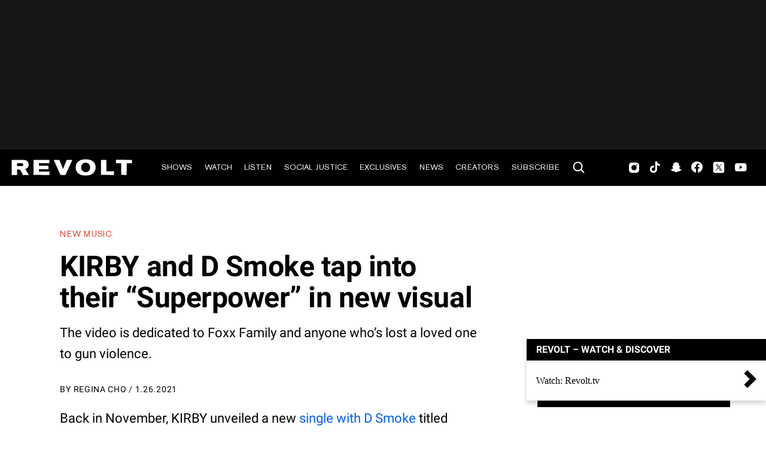

--- FILE ---
content_type: text/html; charset=utf-8
request_url: https://www.revolt.tv/article/2021-01-26/61189/kirby-and-d-smoke-tap-into-their-superpower-in-new-visual
body_size: 2264
content:
<!DOCTYPE html>
<html>
  <head>
    <title>KIRBY and D Smoke tap into their “Superpower” in new visual</title>
    <link rel="canonical" href="https://www.revolt.tv/article/2021-01-26/61189/kirby-and-d-smoke-tap-into-their-superpower-in-new-visual">
    <meta name="description" content="The video is dedicated to Foxx Family and anyone who’s lost a loved one to gun violence.">
    <meta property="og:title" content="KIRBY and D Smoke tap into their “Superpower” in new visual">
    <meta property="og:description" content="The video is dedicated to Foxx Family and anyone who’s lost a loved one to gun violence.">
    <meta property="og:url" content="https://www.revolt.tv/article/2021-01-26/61189/kirby-and-d-smoke-tap-into-their-superpower-in-new-visual">
    <meta property="og:image" content="./media_15588d5cfbb23e747a4d66bc9ff59817a62457ead.jpeg?width=750&#x26;format=jpeg&#x26;optimize=medium">
    <meta property="og:image:secure_url" content="https://www.revolt.tv/article/2021-01-26/61189/media_15588d5cfbb23e747a4d66bc9ff59817a62457ead.jpeg?width=1200&#x26;format=pjpg&#x26;optimize=medium#width=1453&#x26;height=828">
    <meta property="article:tag" content="KIRBY">
    <meta property="article:tag" content="R&#x26;B">
    <meta name="twitter:card" content="summary_large_image">
    <meta name="twitter:title" content="KIRBY and D Smoke tap into their “Superpower” in new visual">
    <meta name="twitter:description" content="The video is dedicated to Foxx Family and anyone who’s lost a loved one to gun violence.">
    <meta name="twitter:image" content="./media_15588d5cfbb23e747a4d66bc9ff59817a62457ead.jpeg?width=750&#x26;format=jpeg&#x26;optimize=medium">
    <meta property="og:locale" content="en_US">
    <meta property="og:site_name" content="REVOLT">
    <meta property="og:type" content="article">
    <meta name="robots" content="index, follow">
    <meta name="template" content="article">
    <meta name="main-title" content="KIRBY and D Smoke tap into their “Superpower” in new visual">
    <meta name="dek" content="The video is dedicated to Foxx Family and anyone who’s lost a loved one to gun violence.">
    <meta name="categories" content="New Music">
    <meta name="author" content="Regina Cho">
    <meta name="published_on" content="2021-01-26 17:04:54">
    <meta name="viewport" content="width=device-width, initial-scale=1">
    <link rel="stylesheet" type="text/css" href="https://htlbid.com/v3/revolt.tv/htlbid.css">
    <script src="/scripts/lib-franklin.js" type="module"></script>
    <script src="/scripts/utils.js" type="module"></script>
    <script src="/scripts/dom-helpers.js" type="module"></script>
    <script src="/components/label-list.js" type="module"></script>
    <script src="/scripts/scripts.js" type="module"></script>
    <script src="/scripts/opensearch-query-builder.js" type="module" async></script>
    <link rel="stylesheet" href="/styles/styles.css">
    <link rel="icon" href="/icons/revolt-r-logo-32x32.png" sizes="32x32">
    <link rel="icon" href="/icons/revolt-r-logo-192x192.png" sizes="192x192">
    <link rel="apple-touch-icon" href="/icons/revolt-r-logo-180x180.png">
    <meta name="msapplication-TileImage" content="/icons/revolt-r-logo-270x270.png">
    <meta name="viewport" content="height=device-height, width=device-width, initial-scale=1.0, minimum-scale=1.0, target-densitydpi=device-dpi"><!-- Google tag (gtag.js) -->
    <script async src="https://www.googletagmanager.com/gtag/js?id=G-1TTCGEWPDD"></script>
    <script>
  window.dataLayer = window.dataLayer || [];
  function gtag(){dataLayer.push(arguments);}
  gtag('js', new Date());

  gtag('config', 'G-1TTCGEWPDD');
</script>
  </head>
  <body>
    <header></header>
    <main>
      <div>
        <p>Back in November, KIRBY unveiled a new <a href="/new-music/2021/1/4/22213195/d-smoke-its-ok-video">single with D Smoke</a> titled “Superpower.” Now the duo has returned with an accompanying visual in hand with a meaningful message. In the video, the two artists attend an outdoor funeral, laying the visual with somber yet powerful tones as D Smoke delivers his verse:</p>
        <blockquote>
          <p>They say, “How we’d get so fly without the wings?” Baby, childs can see the light in darker things. Wait, wait, now they see our magic. Proudly we imagine days. When they can’t frown upon our fabric, bob and weave./ Been dodging thieves and stolen culture. I believe in poaching vultures. I believe in open ocean trips. No ship, I’ll backstroke from one coast to coast, like Aquaman./ Got mind control over the lava lamp. That’s why my pen leaves fire. I’ll retire when my father can. Look up in the sky and see me cloud sitting.</p>
        </blockquote>
        <p>As the video comes to an end, a dedication flashes across the screen. “This video is dedicated to the Foxx Family and anyone who’s lost a loved one to gun violence,” the text reads. KIRBY’s last project was 2020’s <em>Sis.</em>, a seven-track body of work containing no features. She also linked up with fellow <a href="/2019/7/29/20839201/pink-sweat-is-the-new-wave-of-r-amp-b-who-s-determined-to-take-the-road-less-traveled">R&#x26;B talent Pink Sweat$</a> for the remix of her track “Apple.”</p>
        <p><a href="/new-music/2020/5/29/21275072/d-smoke-sir-george-floyd-let-go-song">D Smoke</a>, as he released his official debut LP <em><a href="/2020/2/7/21128662/2-chainz-pop-smoke-d-smoke-albums">Black Habits</a></em>, which saw 16 tracks and additional appearances from Jill Scott, <a href="/new-music/2020/4/15/21222499/d-smoke-snoop-dogg-gaspar-yanga-video">Snoop Dogg</a>, Ari Lennox, blood brothers <a href="/new-music/2020/12/28/22202848/d-smoke-sir-closer-to-god-video">SiR</a> and Davion Farris, and more. Since then (and in addition to “It’s Ok”), he’s been releasing loose singles for the masses like “<a href="/new-music/2020/10/16/21518329/dsmoke-rapture-song">Rapture</a>” and “Let Go.” <a href="/new-music/2020/5/5/21248775/d-smoke-sir-lights-on-video">D Smoke</a> could also be found contributing to some equally dope cuts by <a href="/new-music/2020/12/7/22159525/tobe-nwigwe-dsmoke-headshots-video">Nwigwe</a>, Rapsody, KIRBY, Jac Ross, and <a href="/new-music/2020/2/25/21153311/teamarrr-d-smoke-kinda-love-remix">TeaMarrr</a>.</p>
        <p>Be sure to tune into KIRBY’s new video for “SUPERPOWER” featuring D Smoke down below.</p>
        <div class="embed youtube">
          <div>
            <div><a href="https://www.youtube.com/embed/2eS0Yc5NdVM">https://www.youtube.com/embed/2eS0Yc5NdVM</a></div>
          </div>
        </div>
      </div>
    </main>
    <footer></footer>
  </body>
</html>


--- FILE ---
content_type: text/css; charset=utf-8
request_url: https://www.revolt.tv/styles/fonts.css
body_size: 90
content:
@font-face {
    font-family: roboto;
    font-style: normal;
    font-weight: 700;
    font-display: swap;
    src: url('../fonts/roboto-bold.woff2') format('woff2');
    unicode-range: U+0000-00FF, U+0131, U+0152-0153, U+02BB-02BC, U+02C6, U+02DA, U+02DC, U+2000-206F, U+2074, U+20AC, U+2122, U+2191, U+2193, U+2212, U+2215, U+FEFF, U+FFFD;
  }
  
  @font-face {
    font-family: roboto;
    font-style: normal;
    font-weight: 400;
    font-display: swap;
    src: url('../fonts/roboto-regular.woff2') format('woff2');
    unicode-range: U+0000-00FF, U+0131, U+0152-0153, U+02BB-02BC, U+02C6, U+02DA, U+02DC, U+2000-206F, U+2074, U+20AC, U+2122, U+2191, U+2193, U+2212, U+2215, U+FEFF, U+FFFD;
  }

  @font-face {
    font-family: roboto-condensed;
    font-style: normal;
    font-weight: 400;
    font-display: swap;
    src: url('../fonts/RobotoCondensed-VariableFont_wght.ttf') format('woff2');
    unicode-range: U+0000-00FF, U+0131, U+0152-0153, U+02BB-02BC, U+02C6, U+02DA, U+02DC, U+2000-206F, U+2074, U+20AC, U+2122, U+2191, U+2193, U+2212, U+2215, U+FEFF, U+FFFD;
  }

  @font-face {
    font-family: "Akzidenz-Grotesk Pro Ex Bold";
    font-style: normal;
    font-weight: 700;
    font-display: swap;
    src: url('../fonts/Akzidenz-Grotesk-Pro-Bold-Ext-Regular.woff2') format('woff2');
    unicode-range: U+0000-00FF, U+0131, U+0152-0153, U+02BB-02BC, U+02C6, U+02DA, U+02DC, U+2000-206F, U+2074, U+20AC, U+2122, U+2191, U+2193, U+2212, U+2215, U+FEFF, U+FFFD;
  }

  @font-face {
    font-family: "Akzidenz-Grotesk Pro Bold";
    font-style: normal;
    font-weight: 700;
    font-display: swap;
    src: url('../fonts/Akzidenz-Grotesk-Pro-Bold.woff2') format('woff2');
    unicode-range: U+0000-00FF, U+0131, U+0152-0153, U+02BB-02BC, U+02C6, U+02DA, U+02DC, U+2000-206F, U+2074, U+20AC, U+2122, U+2191, U+2193, U+2212, U+2215, U+FEFF, U+FFFD;
  }

  @font-face {
    font-family: "Akzidenz-Grotesk Pro Regular";
    font-style: normal;
    font-weight: 400;
    font-display: swap;
    src: url('../fonts/Akzidenz-Grotesk-Pro.woff2') format('woff2');
    unicode-range: U+0000-00FF, U+0131, U+0152-0153, U+02BB-02BC, U+02C6, U+02DA, U+02DC, U+2000-206F, U+2074, U+20AC, U+2122, U+2191, U+2193, U+2212, U+2215, U+FEFF, U+FFFD;
  }

  @font-face {
    font-family: "Akzidenz-Grotesk Pro Med";
    font-style: normal;
    font-weight: 400;
    font-display: swap;
    src: url('../fonts/AkzidenzGroteskProMedExtRegular.woff2') format('woff2');
    unicode-range: U+0000-00FF, U+0131, U+0152-0153, U+02BB-02BC, U+02C6, U+02DA, U+02DC, U+2000-206F, U+2074, U+20AC, U+2122, U+2191, U+2193, U+2212, U+2215, U+FEFF, U+FFFD;
  }

  @font-face {
    font-family: "Akzidenz-Grotesk Pro";
    font-style: normal;
    font-weight: 400;
    font-display: swap;
    src: url('../fonts/Akzidenz-Grotesk-Pro.woff2') format('woff2');
    unicode-range: U+0000-00FF, U+0131, U+0152-0153, U+02BB-02BC, U+02C6, U+02DA, U+02DC, U+2000-206F, U+2074, U+20AC, U+2122, U+2191, U+2193, U+2212, U+2215, U+FEFF, U+FFFD;
  }

--- FILE ---
content_type: text/css; charset=utf-8
request_url: https://www.revolt.tv/blocks/embed/embed.css
body_size: 606
content:
main .embed {
  --embed-height: 400px;
  
  width: unset;
  text-align: center;
  max-width: 800px;
  margin: 32px auto;
  min-height: var(--embed-height);
}

main .embed.embed-facebook.embed-is-loaded {
  min-height: 160px;
}

main .embed > div {
  display: flex;
  justify-content: center;
}

main .embed.embed-twitter .twitter-tweet-rendered {
  margin-left: auto;
  margin-right: auto;
}

main .embed.jwplayer {
  margin: 0;
  max-width: none;
}

main .embed.embed-twitter {
  min-height: 220px;
}

main .embed.sc-height {
  --embed-height: 300px;
}

main .embed.embed-soundcloud {
  --embed-height: 300px;
}

main .embed .embed-placeholder {
  width: 100%;
  aspect-ratio: 16 / 9;
  position: relative;
}

main .embed .embed-placeholder > * {
  display: flex;
  align-items: center;
  justify-content: center;
  position: absolute;
  top: 0;
  left: 0;
  right: 0;
  bottom: 0;
}

main .embed .embed-placeholder picture img {
  width: 100%;
  height: 100%;
  object-fit: cover;
}

main .embed .embed-placeholder-play button {
  box-sizing: border-box;
  position: relative;
  display: block;
  transform: scale(3);
  width: 22px;
  height: 22px;
  border: 2px solid;
  border-radius: 20px;
  padding: 0;
}

main .embed .embed-placeholder-play button::before {
  content: "";
  display: block;
  box-sizing: border-box;
  position: absolute;
  width: 0;
  height: 10px;
  border-top: 5px solid transparent;
  border-bottom: 5px solid transparent;
  border-left: 6px solid;
  top: 4px;
  left: 7px;
}

.embed-wrapper {
  width: 100%;
}

@media screen and (width <= 768px) {
  .fb-post iframe, .fb-post span {
    width: 250px !important;
    max-height: 450px !important;
  }  

  iframe.instagram-media{
      min-width: 200px !important;
    }
}

iframe.instagram-media {
  max-width: 540px !important;
  width: calc(100% - 2px) !important;
  border-radius: 3px !important;
  border: 1px solid rgb(219 219 219) !important;
  box-shadow: none !important;
  display: block !important;
  margin: 0 0 12px !important;
  margin-inline: auto !important;
  padding: 0 !important;
}

.loader-parent {
  display: grid;
  justify-content: center;
  align-items: center;
  min-height: var(--embed-height);
}

.twitter-loader {
  position: relative;
}

.twitter-loader .loader-parent {
  position: absolute;
  top: 45%;
  left: 49%;
}

main .tidal-loader {
  position: relative;
}

.tiktok-loader .loader-parent {
  position: absolute;
  top: 45%;
  left: 49%;
}

main .tidal-loader .loader-parent {
  position: absolute;
  top: 50%;
  left: 50%;
}

main .soundcloud-loader {
  position: relative;
}

main .soundcloud-loader .loader-parent {
  position: absolute;
  top: 50%;
  left: 50%;
}

.tiktok-loader {
  position: relative;
}

.tiktok-loader .embed-tiktok{
  opacity: 0;
}

.loader {
    width: 48px;
    height: 48px;
    border: 5px solid rgb(0 0 0 / 10%);
    border-bottom-color: #6C6C6C;
    border-radius: 50%;
    display: inline-block;
    box-sizing: border-box;
    animation: rotation 1s linear infinite;
    }

    @keyframes rotation {
    0% {
        transform: rotate(0deg);
    }
  
    100% {
        transform: rotate(360deg);
    }
}

.embed.ceros {
  max-width: none;
  margin: 0;
}


--- FILE ---
content_type: text/javascript; charset=utf-8
request_url: https://www.revolt.tv/blocks/latest-feed/latest-feed.js
body_size: 3435
content:
/* eslint-disable object-curly-newline */
/* eslint-disable function-paren-newline */
import {
  createOptimizedPicture,
  readBlockConfig,
  getMetadata,
  decorateIcons,
  loadCSS,
} from '../../scripts/lib-franklin.js';
import { div, h2, h3, p, a, span } from '../../scripts/dom-helpers.js';
import {
  insertAfter,
  awaitImageLoad,
  formatDate,
  executeOnIntersect,
  generateArticleLoadingSkeleton,
  createUrlSafeName,
} from '../../scripts/utils.js';
import { sanitizeText } from '../../scripts/scripts.js';

const DEFAULT_FEED_SIZE = 2;

async function decorateHorizontal(block, blockConfig) {
  const spacer = div({ class: 'border-top spacer' });

  const leftRow = div();
  const rightRow = div();
  const topWrap = div({ class: 'top-wrap' }, leftRow, rightRow);
  block.appendChild(topWrap);

  const h2El = block.querySelector(':scope > h2') || (blockConfig.tag ? h2(blockConfig.tag) : h2(blockConfig.category));
  const anchor = block.querySelector(':scope > a.button');
  const desktopAnchor = anchor.cloneNode(true);

  if (block.querySelector(':scope > h2')) {
    insertAfter(topWrap, h2El);
  } else {
    block.prepend(topWrap);
  }

  leftRow.append(h2El);
  rightRow.append(desktopAnchor);

  desktopAnchor.classList.remove('primary', 'button');

  insertAfter(spacer, topWrap);
}

function getCategory() {
  const categories = getMetadata('categories')?.split(',').map((category) => category.trim()) || [];
  return categories.length > 0 ? categories[0] : '';
}

function parseDek(dek) {
  return dek?.replace(/^<p>/, '').replace(/<\/p>$/, '');
}

function isArticleTemplate() {
  return getMetadata('template') === 'article';
}

const getDynamicWidth = () => {
  const width = window.innerWidth;

  if (width >= 1024) {
    return '622';
  }
  if (width > 425) {
    return '375';
  }
  return '275';
};

window.alreadyShownArticles = window.alreadyShownArticles || [];
const renderArticle = (article, blockConfig) => {
  window.alreadyShownArticles.push(article.path);
  const { isHorizontal, tag, category, toplabel } = blockConfig;
  // eslint-disable-next-line max-len
  const {
    title,
    author,
    safeAuthor,
    path,
    dek,
    description,
    publishedOn,
    lastModified,
    image,
    publishedOnString,
  } = article;
  const domain = !image.startsWith('./') && new URL(image).hostname;
  const isYMAL = isHorizontal && isArticleTemplate();
  const isYmalTop = toplabel === 'YOU MIGHT ALSO LIKE';
  let cardHref;
  if (isYMAL) {
    cardHref = '#';
  } else if (isYmalTop) {
    cardHref = `${path}?ref=ymal`;
  } else {
    cardHref = path;
  }
  const ymalRel = isYMAL ? `${path}?ref=ymal` : path;
  // Create Latest Feed Card
  const card = div(
    { class: 'row' },
    div(
      { class: 'left' },
      a(
        { href: cardHref, rel: ymalRel, 'aria-label': description },
        createOptimizedPicture(image, description, false, [{ width: getDynamicWidth(), format: 'webp' }], domain),
      ),
    ),
    div(
      { class: 'right' },
      a(
        {
          class: 'category-link',
          href: isHorizontal
            ? `/tag/${createUrlSafeName(tag)}`
            : `/category/${createUrlSafeName(category)}`,
        },
        isHorizontal ? tag && tag.replace(/-/g, ' ') : category && category.replace(/-/g, ' '),
      ),
      h3({}, a({ href: cardHref, rel: ymalRel }, title)),
      p({ class: 'description' }, parseDek(dek)),
      (isYMAL || !isArticleTemplate())
        ? p(
          { class: 'by-line' },
          'BY ',
          a({ href: `/author/${safeAuthor}` }, author),
          ' / ',
          span(publishedOnString || formatDate(publishedOn || lastModified)),
        ) : null,
    ),
  );

  return card;
};

const buildYouMayAlsoLikeVariantBody = (
  OpenSearchQueryBuilder,
  size,
  category,
) => {
  const safeTags = getMetadata('article:tag')
    .split(',')
    .map((tag) => tag.trim())
    .map(createUrlSafeName);

  const queryBuilder = new OpenSearchQueryBuilder({
    index: 'articles',
    size: size * 50,
  });

  queryBuilder.boostTerm('safePrimaryCategory', category, 0.5).boostTerm('safeCategories', category, 0.2).deDupArticles();
  // Add matching logic for tags keyword
  if (safeTags.length > 0) {
    return queryBuilder.boostTerms('safeTags', safeTags, 1);
  }
  return queryBuilder.addSort('publishedOn', 'desc');
};
const buildSearchBody = (OpenSearchQueryBuilder, size, category, tags, fromSize, indexType) => {
  const searchBody = new OpenSearchQueryBuilder({
    index: indexType || 'articles',
    size,
    from: fromSize,
  });

  if (tags) {
    searchBody.matchTerm('safeTags', createUrlSafeName(tags));
    searchBody
      .addSort('publishedOn', 'desc');
  } else {
    searchBody.matchTerm('safeCategories', category);
    searchBody.deDupArticles().addSort();
  }
  return searchBody;
};

export default async function decorate(block) {
  const blockConfig = readBlockConfig(block);
  blockConfig.isHorizontal = block.classList.contains('horizontal');
  const {
    feedsize = DEFAULT_FEED_SIZE,
    toplabel,
    ctalabel,
    category = getCategory(),
    tag,
  } = blockConfig;
  const safeCategory = createUrlSafeName(category);

  block.innerHTML = '';
  const promises = [];

  if (toplabel) {
    block.append(h2(toplabel));
  }

  const isArticlePage = getMetadata('template') === 'article';

  const paragraphLengthMobile = block.classList.contains('wide-text') ? 60 : 120;
  const paragraphLengthDesktop = block.classList.contains('wide-text') ? 60 : 280;
  // eslint-disable-next-line max-len
  const skeleton = generateArticleLoadingSkeleton(
    feedsize,
    paragraphLengthMobile,
    paragraphLengthDesktop,
  );

  const results = div({ class: 'results-container' });
  if (!isArticlePage) {
    results.classList.add('article-list');
    promises.push(loadCSS(`${window.hlx.codeBasePath}/styles/paginated-list.css`));
  }

  block.append(skeleton, results);
  if (ctalabel) {
    if (tag) {
      const viewMore = a(
        {
          class: 'button primary arrow-right tag-button',
          href: `/tag/${createUrlSafeName(tag)}`,
        },
        ctalabel,
      );
      block.append(viewMore);
    } else if (safeCategory) {
      const viewMore = a(
        {
          class: 'button primary arrow-right',
          href: `/category/${safeCategory}`,
        },
        ctalabel,
      );
      block.append(viewMore);
    }
  }

  function fetchBrandSafeArticles(articleData, renderedArticleCount) {
    const excludeList = window.location.excludeList || [];
    let count = renderedArticleCount;

    articleData.forEach(({ _source: article }) => {
      if (count >= feedsize) {
        return {
          isDataReach: true, renderedArticleCountNew: count,
        };
      }
      const title = article.title.toLowerCase();
      const description = article.dek.toLowerCase();

      const isTitleAllowed = !excludeList.some((word) => {
        const excludeWord = word.toLowerCase();
        return excludeWord.includes(' ') ? title.toLowerCase().includes(excludeWord) : sanitizeText(title).split(' ').some((titleWord) => titleWord.toLowerCase() === sanitizeText(excludeWord));
      });

      const isDescriptionAllowed = !excludeList.some((word) => {
        const excludeWord = word.toLowerCase();
        return excludeWord.includes(' ') ? description.toLowerCase().includes(excludeWord) : sanitizeText(description).split(' ').some((descriptionWord) => descriptionWord.toLowerCase() === sanitizeText(excludeWord));
      });

      // for console purpose
      const matchingTitleWords = excludeList.filter((word) => {
        const excludeWord = word.toLowerCase();
        return excludeWord.includes(' ') ? title.toLowerCase().includes(excludeWord) : sanitizeText(title).split(' ').some((titleWord) => titleWord.toLowerCase() === sanitizeText(excludeWord));
      });

      const matchingDescriptionWords = excludeList.filter((word) => {
        const excludeWord = word.toLowerCase();
        return excludeWord.includes(' ') ? description.toLowerCase().includes(excludeWord) : sanitizeText(description).split(' ').some((descriptionWord) => descriptionWord.toLowerCase() === sanitizeText(excludeWord));
      });

      if (window.isDebug) {
        if (matchingTitleWords?.length > 0 || matchingDescriptionWords?.length > 0) {
          const debugRows = [
            { Field: 'title', Value: article.title.toLowerCase(), Match: matchingTitleWords?.length > 0 },
            { Field: 'description', Value: article.dek.toLowerCase(), Match: matchingDescriptionWords?.length > 0 },
            { Field: 'matchedWord', Value: [...(matchingTitleWords || []), ...(matchingDescriptionWords || [])].join(', ') },
          ];
          // eslint-disable-next-line no-console
          console.table(debugRows);
        }
      }
      if (isTitleAllowed && isDescriptionAllowed) {
        count += 1;
        results.append(renderArticle(article, blockConfig));
      }

      return { isDataReach: true, renderedArticleCountNew: count };
    });
    return { isDataReach: false, renderedArticleCountNew: count };
  }

  const callback = async () => {
    const newFeedSize = window.location.checkBrandSafety ? 15 : feedsize;
    const feedSizeInt = parseInt(newFeedSize, 10);
    const module = await import('../../scripts/opensearch-query-builder.js');

    let indexType = blockConfig?.indextype?.toLowerCase()?.trim();
    if (!indexType || indexType === '') {
      indexType = 'articles';
    }

    const queryBuilder = isArticlePage
      ? buildYouMayAlsoLikeVariantBody(
        module.default,
        feedSizeInt,
        safeCategory,
      )
      : buildSearchBody(module.default, feedSizeInt, safeCategory, tag, 0, indexType);
    const searchResults = await queryBuilder.getResult()
      .then((json) => json.hits.hits);

    let renderedCount = 0;

    if (isArticlePage) {
      searchResults.forEach(({ _source: article }) => {
        if (renderedCount >= feedSizeInt) return;

        // Perform brand safety check
        const titleWords = article.title.toLowerCase();
        const excludeList = window.all_safetag_lists?.Exclude || [];
        const isClean = !excludeList.some((word) => titleWords.includes(word.toLowerCase()));

        if (isClean) {
          renderedCount += 1;
          results.append(renderArticle(article, blockConfig));
        }
      });
    } else if (window?.location?.checkBrandSafety) {
      let renderedArticleCount = 0;
      let fromPage = 0;

      /* eslint-disable no-await-in-loop */
      while (feedsize > renderedArticleCount) {
        if (feedsize === renderedArticleCount) break;

        const queryBuilderArticle = buildSearchBody(
          module.default, feedSizeInt, safeCategory, tag, fromPage, indexType);
        const searchResultsForArticle = await queryBuilderArticle.getResult()
          .then((json) => json.hits.hits);
        fromPage += 15;

        const { isDataReach, renderedArticleCountNew } = fetchBrandSafeArticles(
          searchResultsForArticle, renderedArticleCount);
        if (isDataReach) { break; }
        renderedArticleCount = renderedArticleCountNew;
      }
    } else {
      // Render articles for non-article pages
      searchResults.slice(0, feedSizeInt).forEach(({ _source: article }) => {
        results.append(renderArticle(article, blockConfig));
      });
    }

    const articles = results.querySelectorAll('.row');

    articles.forEach((article, index) => {
      const articleImage = article?.querySelector('.left');
      const articleTitle = article?.querySelector('h3');
      const articleImageLink = articleImage?.querySelector('a');
      const articleTitleLink = articleTitle?.querySelector('a');

      const articleData = {
        ymalTitle: articleTitle.textContent,
        ymalPosition: index,
      };

      articleImageLink?.addEventListener('click', () => {
        window.appEventData?.push({
          event: 'ymalClicked',
          click: articleData,
        });

        window.location.href = articleImageLink.rel;
      });

      articleTitleLink?.addEventListener('click', () => {
        window.appEventData?.push({
          event: 'ymalClicked',
          click: articleData,
        });

        window.location.href = articleTitleLink.rel;
      });
    });

    const imgs = [...results.querySelectorAll('picture > img')];

    imgs.forEach((img) => {
      img.setAttribute('loading', 'eager');
      img.setAttribute('decoding', 'async');
      promises.push(awaitImageLoad(img));
    });
    await Promise.all(promises);
    block.classList.add('loaded');
    block.querySelector('.loading-skeleton')?.remove();
    return true;
  };

  // Latest Feed General CTA Analytics Start
  const button = block.querySelector('.arrow-right');

  let categoryTitle;
  if (!blockConfig.category) {
    const h2Element = block.querySelector('h2');
    categoryTitle = h2Element ? h2Element.innerText : '';
  } else {
    categoryTitle = blockConfig.category;
  }

  const ctaData = {
    ctaName: `${categoryTitle} - ${button.innerText}`,
    ctaPageURLOn: window.location.href,
  };

  button.addEventListener('click', () => {
    window.appEventData?.push({
      event: 'ctaEngaged',
      cta: ctaData,
    });
  });
  // Latest Feed General CTA Analytics End

  if (blockConfig.isHorizontal) {
    await decorateHorizontal(block, blockConfig);

    // Latest Feed Top CTA Analytics Start
    const topButton = block.querySelector('.top-wrap .arrow-right');

    const topCtaData = {
      ctaName: `${categoryTitle} - ${topButton.innerText}`,
      ctaPageURLOn: window.location.href,
    };
    topButton.addEventListener('click', () => {
      window.appEventData?.push({
        event: 'ctaEngaged',
        cta: topCtaData,
      });
    });
    // Latest Feed Top CTA Analytics End
  }

  await decorateIcons(skeleton);

  executeOnIntersect(block, callback, 1000, 1000);
}


--- FILE ---
content_type: text/javascript; charset=utf-8
request_url: https://www.revolt.tv/scripts/revolt-player.js
body_size: 2970
content:
/*
 * REVOLT.TV Floating Video Player
 * This script is used to embed the revolt.tv promo video player on a website.
 *
 * COPYRIGHT (C) 2024 YOUR NAME. ALL RIGHTS RESERVED.
 */

/* eslint-disable no-undef */

import { getMetadata } from './lib-franklin.js';

const REVOLT_PLAYER_CONFIG = window.revolt_player_config;
const PLAYER_ID = REVOLT_PLAYER_CONFIG[0]?.player_id || '14AVIIqU';
const PLAYLIST_ID = REVOLT_PLAYER_CONFIG[0]?.playlist_id || 'gJDQAhak';
const LABEL_ADVERTISEMENT = REVOLT_PLAYER_CONFIG[0]?.advertisement_label || 'Advertisement';
const LABEL_HEADING = REVOLT_PLAYER_CONFIG[0]?.heading_label || 'Revolt - New Episodes';
const LABEL_LINK_PREFIX = REVOLT_PLAYER_CONFIG[0]?.link_prefix_label || 'Watch:';
const PLAYER_DELAY = Number(REVOLT_PLAYER_CONFIG[0]?.player_delay) || 3000;
const SHOW_PLAYER_ARROW = REVOLT_PLAYER_CONFIG[0]?.playlist_cta_arrow
  ? JSON.parse(REVOLT_PLAYER_CONFIG[0]?.playlist_cta_arrow)
  : true;
const SHOW_PLAYER_TEXT = REVOLT_PLAYER_CONFIG[0]?.playlist_title
  ? JSON.parse(REVOLT_PLAYER_CONFIG[0]?.playlist_title)
  : true;
const SHOW_PLAYER_LINK_AREA = REVOLT_PLAYER_CONFIG[0]?.playlist_title_area
  ? JSON.parse(REVOLT_PLAYER_CONFIG[0]?.playlist_title_area)
  : true;
const PLAYER_TITLE = REVOLT_PLAYER_CONFIG[0]?.playlist_title_key || 'seriesTitle';
const PLAYER_TITLE_URL = REVOLT_PLAYER_CONFIG[0]?.playlist_title_url_key;
const TITLE_LINE_LEN_DESKTOP = REVOLT_PLAYER_CONFIG[0]?.playlist_title_line_length_desktop || 2;
const TITLE_LINE_LEN_MOBILE = REVOLT_PLAYER_CONFIG[0]?.playlist_title_line_length_mobile || 2;
const PLAYLIST_MOBILE_CTA = REVOLT_PLAYER_CONFIG[0]?.playlist_mobile_cta
  ? JSON.parse(REVOLT_PLAYER_CONFIG[0]?.playlist_mobile_cta)
  : true;
const MOBILE_CTA_LABEL = REVOLT_PLAYER_CONFIG[0]?.playlist_mobile_cta_label;
const MOBILE_CTA_TARGET = REVOLT_PLAYER_CONFIG[0]?.playlist_mobile_cta_target;

// Load stylesheet from /styles/revolt-player.css
const styleSheet = document.createElement('link');
styleSheet.rel = 'stylesheet';
styleSheet.href = '/styles/revolt-player.css';
document.head.appendChild(styleSheet);

// Load player script

const jwplayerScript = document.createElement('script');
jwplayerScript.src = `https://cdn.jwplayer.com/libraries/${PLAYER_ID}.js`;
jwplayerScript.async = true;
document.head.appendChild(jwplayerScript);

async function embedRevoltPlayer() {
  // Player wrapper div
  const containerDiv = document.createElement('div');
  containerDiv.classList.add('revolt-player-container');

  // Heading div
  const headingDiv = document.createElement('div');
  headingDiv.classList.add('revolt-player-heading');
  const headingLabelDiv = document.createElement('div');
  headingLabelDiv.classList.add('revolt-player-heading-label');
  headingLabelDiv.innerHTML = LABEL_HEADING;
  headingDiv.appendChild(headingLabelDiv);

  // Mobile only link div
  const mobileLinkDiv = document.createElement('div');
  mobileLinkDiv.classList.add('revolt-player-mobile-link');
  const mobileLinkElement = document.createElement('a');
  mobileLinkElement.href = 'https://www.revolt.tv'; // Default url used before video starts
  mobileLinkElement.textContent = `${LABEL_LINK_PREFIX} Revolt.tv`;
  mobileLinkElement.style.webkitLineClamp = TITLE_LINE_LEN_MOBILE;
  mobileLinkDiv.appendChild(mobileLinkElement);
  const watchNowButton = document.createElement('a');
  if (PLAYLIST_MOBILE_CTA) {
    watchNowButton.classList.add('watch-now-btn');
    watchNowButton.href = MOBILE_CTA_TARGET || 'https://www.revolt.tv'; // Default url used before video starts
    watchNowButton.innerHTML = MOBILE_CTA_LABEL || 'Watch Now';
    mobileLinkDiv.appendChild(watchNowButton);
  }
  headingDiv.appendChild(mobileLinkDiv);

  const closeIcon = document.createElement('i');
  closeIcon.classList.add('revolt-player-close');
  closeIcon.style.display = 'none';
  headingDiv.appendChild(closeIcon);
  const handleClose = () => {
    containerDiv.remove();
  };

  containerDiv.appendChild(headingDiv);

  const playerDiv = document.createElement('div');
  playerDiv.id = 'revolt-player';
  containerDiv.appendChild(playerDiv);

  const linkDiv = document.createElement('div');
  linkDiv.classList.add(SHOW_PLAYER_LINK_AREA ? 'revolt-player-link' : 'revolt-player-link-hide');

  const linkElement = document.createElement('a');
  if (SHOW_PLAYER_TEXT) {
    linkElement.href = 'https://www.revolt.tv'; // Default url used before video starts
    linkElement.textContent = `${LABEL_LINK_PREFIX} Revolt.tv`;
  }
  linkElement.style.webkitLineClamp = TITLE_LINE_LEN_DESKTOP;
  linkDiv.appendChild(linkElement);

  const nextImageLinkElement = document.createElement('a');
  nextImageLinkElement.href = 'https://www.revolt.tv'; // Default url used before video starts
  nextImageLinkElement.classList.add(SHOW_PLAYER_ARROW ? 'revolt-player-next' : 'revolt-player-next-hide');
  const nextImage = document.createElement('img');
  nextImage.src = '/icons/revolt-player-next.png';
  nextImage.alt = 'Watch Episode';
  nextImageLinkElement.appendChild(nextImage);
  linkDiv.appendChild(nextImageLinkElement);

  const learnMoreButton = document.createElement('a');
  learnMoreButton.classList.add('learn-more-btn');
  learnMoreButton.innerHTML = 'Learn More';

  const handleAdRedirection = (event, adClickURL) => {
    if (event.currentTarget.innerText === learnMoreButton.innerHTML) {
      window.open(adClickURL, '_blank');
    }
  };

  containerDiv.appendChild(linkDiv);

  document.body.appendChild(containerDiv);

  // Fetch safetags from the current page
  let safetags = '';
  const maxRetries = 10;
  const retryInterval = 250; // 500ms
  function getSafetags() {
    return new Promise((resolve) => {
      let retryCount = 0;

      function checkSafetags() {
        if (window.safetag_lists && window.safetag_lists.Exclude) {
          if (window.safetag_lists.Exclude.length > 0) {
            safetags = window.safetag_lists.Exclude.join(',');
            safetags = encodeURIComponent(safetags);
          }
          // eslint-disable-next-line no-console
          console.log('player safetags (encoded)', safetags);

          resolve();
        } else if (retryCount < maxRetries) {
          retryCount += 1;
          setTimeout(checkSafetags, retryInterval);
        } else {
          // eslint-disable-next-line no-console
          console.warn('Failed to get safetags after maximum retries');
          resolve();
        }
      }

      checkSafetags();
    });
  }

  const playerDelay = typeof jwplayer === 'undefined' ? 1000 : 0;
  setTimeout(() => {
    getSafetags();

    // Retrieve metadata values once
    const metadata = {
      internalTags: getMetadata('internal-tags'),
      post_id: getMetadata('post_id'),
    };

    const params = {
      safetags: safetags || '',
      internal_tag: metadata.internalTags ? encodeURIComponent(metadata.internalTags) : '',
      post_id: metadata.post_id ? encodeURIComponent(metadata.post_id) : '',
    };

    let preRolladTagUrl = REVOLT_PLAYER_CONFIG[0]?.preroll_ad_tag_url || 'https://pubads.g.doubleclick.net/gampad/ads?iu=/33049290/revolt.tv/site/preroll_float_640x480v&description_url={currentPage}&sz=640x480&gdfp_req=1&output=xml_vast2&unviewed_position_start=1&env=vp&cust_params=safetag_exclude_list%3D{safetags}%26platform%3Dfloating%26internal_tag%3D{internal_tag}%26post_id%3D{post_id}';

    let midRolladTagUrl = REVOLT_PLAYER_CONFIG[0]?.midroll_ad_tag_url || 'https://pubads.g.doubleclick.net/gampad/ads?iu=/33049290/revolt.tv/site/midroll_float_640x480v&description_url={currentPage}&sz=640x480&gdfp_req=1&output=xml_vast2&unviewed_position_start=1&env=vp&cust_params=safetag_exclude_list%3D{safetags}%26platform%3Dfloating%26internal_tag%3D{internal_tag}%26post_id%3D{post_id}';

    preRolladTagUrl = preRolladTagUrl.replace('{currentPage}', encodeURIComponent(window.location.href));
    midRolladTagUrl = midRolladTagUrl.replace('{currentPage}', encodeURIComponent(window.location.href));

    // Replace placeholders dynamically
    Object.keys(params).forEach((key) => {
      preRolladTagUrl = preRolladTagUrl.replace(`{${key}}`, params[key]);
      midRolladTagUrl = midRolladTagUrl.replace(`{${key}}`, params[key]);
    });

    const rngCorrelator = Math.floor(Math.random() * 9999999).toString();
    preRolladTagUrl = `${preRolladTagUrl}&correlator=${rngCorrelator}`;
    midRolladTagUrl = `${midRolladTagUrl}&correlator=${rngCorrelator}`;

    // Remove unused parameters in one go using regex
    preRolladTagUrl = preRolladTagUrl.replace(/%26[^=]+%3D(&|$)/g, '$1').replace(/(&|\?)$/, '');
    midRolladTagUrl = midRolladTagUrl.replace(/%26[^=]+%3D(&|$)/g, '$1').replace(/(&|\?)$/, '');

    const player = jwplayer('revolt-player').setup({
      playlist: `https://cdn.jwplayer.com/v2/playlists/${PLAYLIST_ID}?format=json`,
      advertising: {
        client: 'vast',
        schedule: [
          { offset: 'pre', tag: preRolladTagUrl },
          { offset: 30, tag: midRolladTagUrl },
          { offset: 60, tag: midRolladTagUrl },
          { offset: 90, tag: midRolladTagUrl },
          { offset: 180, tag: midRolladTagUrl },
          { offset: 150, tag: midRolladTagUrl },
          { offset: 210, tag: midRolladTagUrl },
          { offset: 120, tag: midRolladTagUrl },
          { offset: 240, tag: midRolladTagUrl },
          { offset: 270, tag: midRolladTagUrl },
        ],
      },
      plugins: { '//cdn-ext.spiny.ai/spec/jwp/pandora-jwp.js': {} },
      autostart: true,
      mute: true,
    });

    player.on('adTime', () => {
      closeIcon.style.display = 'none';
      closeIcon.removeEventListener('click', handleClose);
    });

    player.on('play', () => {
      if (!player.getState().includes('ad')) {
        closeIcon.style.display = 'block'; // Show only if not an ad
        closeIcon.addEventListener('click', handleClose);
        // Set link to show url and video title
        const playlistItem = jwplayer('revolt-player').getPlaylistItem();
        const playerTitle = playlistItem[PLAYER_TITLE] || playlistItem.seriesTitle;
        const playerTitleURL = playlistItem[PLAYER_TITLE_URL];

        const seriesUrl = playerTitle.replace(/: /g, '-').replace(/[^a-zA-Z0-9- ]+/g, '').replace(/ /g, '-').toLowerCase();
        const showUrl = `https://www.revolt.tv/show/${seriesUrl}?ref=sticky_player`;
        if (SHOW_PLAYER_TEXT) {
          linkElement.href = playerTitleURL || showUrl;
          linkElement.textContent = `${LABEL_LINK_PREFIX} ${playerTitle}`;
        }

        mobileLinkElement.textContent = playerTitle;
        mobileLinkElement.href = playerTitleURL || showUrl;
        watchNowButton.href = playerTitleURL || showUrl;
        if (SHOW_PLAYER_ARROW) {
          nextImageLinkElement.href = playerTitleURL || showUrl;
        }
      }
    });

    player.on('adStarted', () => {
      closeIcon.style.display = 'none';
      closeIcon.removeEventListener('click', handleClose);
    });

    // Advertisment Start Event - Update title, link
    jwplayer('revolt-player').on('adImpression', (event) => {
      const adClickURL = event.clickThroughUrl;

      // Heading background class toggle for mobile
      if (!headingDiv.classList.contains('revolt-player-active-ad')) {
        headingDiv.classList.add('revolt-player-active-ad');
      }
      watchNowButton.style.display = 'none';
      mobileLinkDiv.addEventListener('click', (clickEvent) => handleAdRedirection(clickEvent, adClickURL));

      closeIcon.style.display = 'none';
      closeIcon.removeEventListener('click', handleClose);
      mobileLinkElement.style.display = 'none';
      mobileLinkDiv.appendChild(learnMoreButton);

      // Change title to Advertisement
      headingLabelDiv.innerHTML = LABEL_ADVERTISEMENT;

      // Hide links
      if (!linkDiv.classList.contains('hide-link')) {
        linkDiv.classList.add('hide-link');
      }
    });

    // Advertisement End Event - Update title, link
    jwplayer('revolt-player').on('adComplete adSkipped', () => {
      // Heading background class toggle for mobile
      if (headingDiv.classList.contains('revolt-player-active-ad')) {
        headingDiv.classList.remove('revolt-player-active-ad');
      }
      watchNowButton.style.display = 'block';

      mobileLinkDiv.removeEventListener('click', () => handleAdRedirection());

      closeIcon.style.display = 'block';
      closeIcon.addEventListener('click', handleClose);

      mobileLinkElement.style.display = '-webkit-box';

      learnMoreButton.remove();

      // Reset title
      headingLabelDiv.innerHTML = LABEL_HEADING;

      // Show links
      if (linkDiv.classList.contains('hide-link')) {
        linkDiv.classList.remove('hide-link');
      }

      // Set link to show url and video title
      const playlistItem = jwplayer('revolt-player').getPlaylistItem();
      const playerTitle = playlistItem[PLAYER_TITLE] || playlistItem.seriesTitle;
      const playerTitleURL = playlistItem[PLAYER_TITLE_URL];
      const seriesUrl = playerTitle.replace(/: /g, '-').replace(/[^a-zA-Z0-9- ]+/g, '').replace(/ /g, '-').toLowerCase();
      const showUrl = `https://www.revolt.tv/show/${seriesUrl}?ref=sticky_player`;
      if (SHOW_PLAYER_TEXT) {
        linkElement.textContent = `${LABEL_LINK_PREFIX} ${playerTitle}`;
        linkElement.href = playerTitleURL || showUrl;
      }

      mobileLinkElement.textContent = playerTitle;
      mobileLinkElement.href = playerTitleURL || showUrl;
      watchNowButton.href = playerTitleURL || showUrl;
      if (SHOW_PLAYER_ARROW) {
        nextImageLinkElement.href = playerTitleURL || showUrl;
      }
    });
  }, playerDelay);
}

// Call revolt floating video player
const additionalPlayerDelay = window.revoltAddDelay || 0;
const totalPlayerDelay = PLAYER_DELAY + additionalPlayerDelay;

setTimeout(() => {
  embedRevoltPlayer();
}, totalPlayerDelay);
